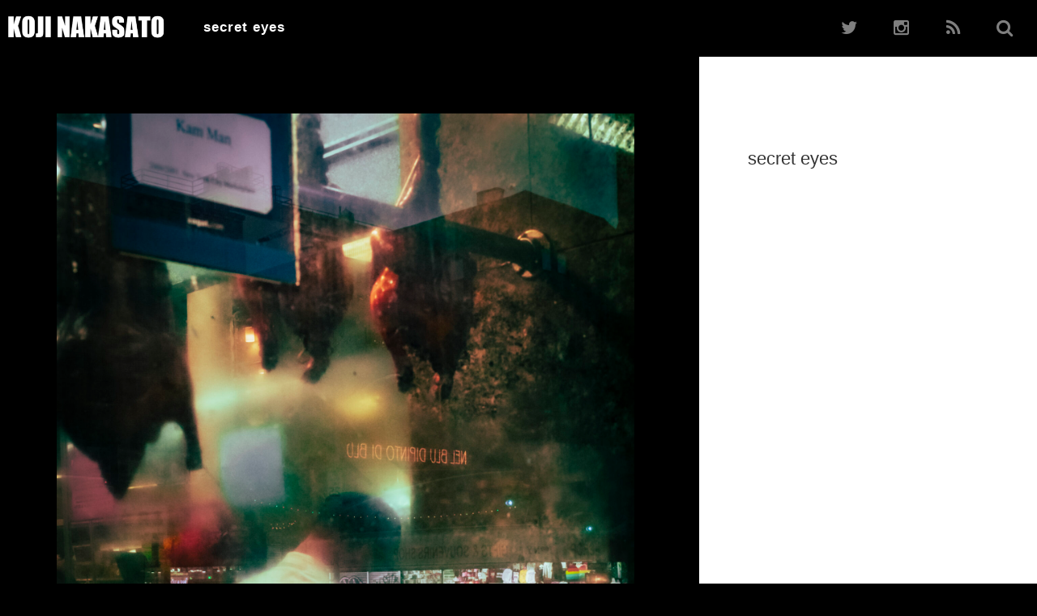

--- FILE ---
content_type: text/html; charset=UTF-8
request_url: https://kojinakasato.com/portfolio/untitled-4/
body_size: 9511
content:
<!DOCTYPE html>
<html lang="ja">
<head>
	<meta charset="UTF-8">
	<meta name="viewport" content="width=device-width, initial-scale=1.0">
	<meta http-equiv="X-UA-Compatible" content="IE=edge">

<title>secret eyes | KOJI NAKASATO</title>
<meta name="description" content="Street  Photography" />
	<link rel="profile" href="http://gmpg.org/xfn/11">
	<link rel="pingback" href="https://kojinakasato.com/xmlrpc.php">
	<meta name='robots' content='max-image-preview:large' />
<link rel="alternate" type="application/rss+xml" title="KOJI NAKASATO &raquo; フィード" href="https://kojinakasato.com/feed/" />
<link rel="alternate" type="application/rss+xml" title="KOJI NAKASATO &raquo; コメントフィード" href="https://kojinakasato.com/comments/feed/" />
<script type="text/javascript">
/* <![CDATA[ */
window._wpemojiSettings = {"baseUrl":"https:\/\/s.w.org\/images\/core\/emoji\/15.0.3\/72x72\/","ext":".png","svgUrl":"https:\/\/s.w.org\/images\/core\/emoji\/15.0.3\/svg\/","svgExt":".svg","source":{"concatemoji":"https:\/\/kojinakasato.com\/wp-includes\/js\/wp-emoji-release.min.js?ver=6.6.4"}};
/*! This file is auto-generated */
!function(i,n){var o,s,e;function c(e){try{var t={supportTests:e,timestamp:(new Date).valueOf()};sessionStorage.setItem(o,JSON.stringify(t))}catch(e){}}function p(e,t,n){e.clearRect(0,0,e.canvas.width,e.canvas.height),e.fillText(t,0,0);var t=new Uint32Array(e.getImageData(0,0,e.canvas.width,e.canvas.height).data),r=(e.clearRect(0,0,e.canvas.width,e.canvas.height),e.fillText(n,0,0),new Uint32Array(e.getImageData(0,0,e.canvas.width,e.canvas.height).data));return t.every(function(e,t){return e===r[t]})}function u(e,t,n){switch(t){case"flag":return n(e,"\ud83c\udff3\ufe0f\u200d\u26a7\ufe0f","\ud83c\udff3\ufe0f\u200b\u26a7\ufe0f")?!1:!n(e,"\ud83c\uddfa\ud83c\uddf3","\ud83c\uddfa\u200b\ud83c\uddf3")&&!n(e,"\ud83c\udff4\udb40\udc67\udb40\udc62\udb40\udc65\udb40\udc6e\udb40\udc67\udb40\udc7f","\ud83c\udff4\u200b\udb40\udc67\u200b\udb40\udc62\u200b\udb40\udc65\u200b\udb40\udc6e\u200b\udb40\udc67\u200b\udb40\udc7f");case"emoji":return!n(e,"\ud83d\udc26\u200d\u2b1b","\ud83d\udc26\u200b\u2b1b")}return!1}function f(e,t,n){var r="undefined"!=typeof WorkerGlobalScope&&self instanceof WorkerGlobalScope?new OffscreenCanvas(300,150):i.createElement("canvas"),a=r.getContext("2d",{willReadFrequently:!0}),o=(a.textBaseline="top",a.font="600 32px Arial",{});return e.forEach(function(e){o[e]=t(a,e,n)}),o}function t(e){var t=i.createElement("script");t.src=e,t.defer=!0,i.head.appendChild(t)}"undefined"!=typeof Promise&&(o="wpEmojiSettingsSupports",s=["flag","emoji"],n.supports={everything:!0,everythingExceptFlag:!0},e=new Promise(function(e){i.addEventListener("DOMContentLoaded",e,{once:!0})}),new Promise(function(t){var n=function(){try{var e=JSON.parse(sessionStorage.getItem(o));if("object"==typeof e&&"number"==typeof e.timestamp&&(new Date).valueOf()<e.timestamp+604800&&"object"==typeof e.supportTests)return e.supportTests}catch(e){}return null}();if(!n){if("undefined"!=typeof Worker&&"undefined"!=typeof OffscreenCanvas&&"undefined"!=typeof URL&&URL.createObjectURL&&"undefined"!=typeof Blob)try{var e="postMessage("+f.toString()+"("+[JSON.stringify(s),u.toString(),p.toString()].join(",")+"));",r=new Blob([e],{type:"text/javascript"}),a=new Worker(URL.createObjectURL(r),{name:"wpTestEmojiSupports"});return void(a.onmessage=function(e){c(n=e.data),a.terminate(),t(n)})}catch(e){}c(n=f(s,u,p))}t(n)}).then(function(e){for(var t in e)n.supports[t]=e[t],n.supports.everything=n.supports.everything&&n.supports[t],"flag"!==t&&(n.supports.everythingExceptFlag=n.supports.everythingExceptFlag&&n.supports[t]);n.supports.everythingExceptFlag=n.supports.everythingExceptFlag&&!n.supports.flag,n.DOMReady=!1,n.readyCallback=function(){n.DOMReady=!0}}).then(function(){return e}).then(function(){var e;n.supports.everything||(n.readyCallback(),(e=n.source||{}).concatemoji?t(e.concatemoji):e.wpemoji&&e.twemoji&&(t(e.twemoji),t(e.wpemoji)))}))}((window,document),window._wpemojiSettings);
/* ]]> */
</script>
<style id='wp-emoji-styles-inline-css' type='text/css'>

	img.wp-smiley, img.emoji {
		display: inline !important;
		border: none !important;
		box-shadow: none !important;
		height: 1em !important;
		width: 1em !important;
		margin: 0 0.07em !important;
		vertical-align: -0.1em !important;
		background: none !important;
		padding: 0 !important;
	}
</style>
<link rel='stylesheet' id='wp-block-library-css' href='https://kojinakasato.com/wp-includes/css/dist/block-library/style.min.css?ver=4.6.6' type='text/css' media='all' />
<style id='classic-theme-styles-inline-css' type='text/css'>
/*! This file is auto-generated */
.wp-block-button__link{color:#fff;background-color:#32373c;border-radius:9999px;box-shadow:none;text-decoration:none;padding:calc(.667em + 2px) calc(1.333em + 2px);font-size:1.125em}.wp-block-file__button{background:#32373c;color:#fff;text-decoration:none}
</style>
<style id='global-styles-inline-css' type='text/css'>
:root{--wp--preset--aspect-ratio--square: 1;--wp--preset--aspect-ratio--4-3: 4/3;--wp--preset--aspect-ratio--3-4: 3/4;--wp--preset--aspect-ratio--3-2: 3/2;--wp--preset--aspect-ratio--2-3: 2/3;--wp--preset--aspect-ratio--16-9: 16/9;--wp--preset--aspect-ratio--9-16: 9/16;--wp--preset--color--black: #000000;--wp--preset--color--cyan-bluish-gray: #abb8c3;--wp--preset--color--white: #ffffff;--wp--preset--color--pale-pink: #f78da7;--wp--preset--color--vivid-red: #cf2e2e;--wp--preset--color--luminous-vivid-orange: #ff6900;--wp--preset--color--luminous-vivid-amber: #fcb900;--wp--preset--color--light-green-cyan: #7bdcb5;--wp--preset--color--vivid-green-cyan: #00d084;--wp--preset--color--pale-cyan-blue: #8ed1fc;--wp--preset--color--vivid-cyan-blue: #0693e3;--wp--preset--color--vivid-purple: #9b51e0;--wp--preset--gradient--vivid-cyan-blue-to-vivid-purple: linear-gradient(135deg,rgba(6,147,227,1) 0%,rgb(155,81,224) 100%);--wp--preset--gradient--light-green-cyan-to-vivid-green-cyan: linear-gradient(135deg,rgb(122,220,180) 0%,rgb(0,208,130) 100%);--wp--preset--gradient--luminous-vivid-amber-to-luminous-vivid-orange: linear-gradient(135deg,rgba(252,185,0,1) 0%,rgba(255,105,0,1) 100%);--wp--preset--gradient--luminous-vivid-orange-to-vivid-red: linear-gradient(135deg,rgba(255,105,0,1) 0%,rgb(207,46,46) 100%);--wp--preset--gradient--very-light-gray-to-cyan-bluish-gray: linear-gradient(135deg,rgb(238,238,238) 0%,rgb(169,184,195) 100%);--wp--preset--gradient--cool-to-warm-spectrum: linear-gradient(135deg,rgb(74,234,220) 0%,rgb(151,120,209) 20%,rgb(207,42,186) 40%,rgb(238,44,130) 60%,rgb(251,105,98) 80%,rgb(254,248,76) 100%);--wp--preset--gradient--blush-light-purple: linear-gradient(135deg,rgb(255,206,236) 0%,rgb(152,150,240) 100%);--wp--preset--gradient--blush-bordeaux: linear-gradient(135deg,rgb(254,205,165) 0%,rgb(254,45,45) 50%,rgb(107,0,62) 100%);--wp--preset--gradient--luminous-dusk: linear-gradient(135deg,rgb(255,203,112) 0%,rgb(199,81,192) 50%,rgb(65,88,208) 100%);--wp--preset--gradient--pale-ocean: linear-gradient(135deg,rgb(255,245,203) 0%,rgb(182,227,212) 50%,rgb(51,167,181) 100%);--wp--preset--gradient--electric-grass: linear-gradient(135deg,rgb(202,248,128) 0%,rgb(113,206,126) 100%);--wp--preset--gradient--midnight: linear-gradient(135deg,rgb(2,3,129) 0%,rgb(40,116,252) 100%);--wp--preset--font-size--small: 13px;--wp--preset--font-size--medium: 20px;--wp--preset--font-size--large: 36px;--wp--preset--font-size--x-large: 42px;--wp--preset--spacing--20: 0.44rem;--wp--preset--spacing--30: 0.67rem;--wp--preset--spacing--40: 1rem;--wp--preset--spacing--50: 1.5rem;--wp--preset--spacing--60: 2.25rem;--wp--preset--spacing--70: 3.38rem;--wp--preset--spacing--80: 5.06rem;--wp--preset--shadow--natural: 6px 6px 9px rgba(0, 0, 0, 0.2);--wp--preset--shadow--deep: 12px 12px 50px rgba(0, 0, 0, 0.4);--wp--preset--shadow--sharp: 6px 6px 0px rgba(0, 0, 0, 0.2);--wp--preset--shadow--outlined: 6px 6px 0px -3px rgba(255, 255, 255, 1), 6px 6px rgba(0, 0, 0, 1);--wp--preset--shadow--crisp: 6px 6px 0px rgba(0, 0, 0, 1);}:where(.is-layout-flex){gap: 0.5em;}:where(.is-layout-grid){gap: 0.5em;}body .is-layout-flex{display: flex;}.is-layout-flex{flex-wrap: wrap;align-items: center;}.is-layout-flex > :is(*, div){margin: 0;}body .is-layout-grid{display: grid;}.is-layout-grid > :is(*, div){margin: 0;}:where(.wp-block-columns.is-layout-flex){gap: 2em;}:where(.wp-block-columns.is-layout-grid){gap: 2em;}:where(.wp-block-post-template.is-layout-flex){gap: 1.25em;}:where(.wp-block-post-template.is-layout-grid){gap: 1.25em;}.has-black-color{color: var(--wp--preset--color--black) !important;}.has-cyan-bluish-gray-color{color: var(--wp--preset--color--cyan-bluish-gray) !important;}.has-white-color{color: var(--wp--preset--color--white) !important;}.has-pale-pink-color{color: var(--wp--preset--color--pale-pink) !important;}.has-vivid-red-color{color: var(--wp--preset--color--vivid-red) !important;}.has-luminous-vivid-orange-color{color: var(--wp--preset--color--luminous-vivid-orange) !important;}.has-luminous-vivid-amber-color{color: var(--wp--preset--color--luminous-vivid-amber) !important;}.has-light-green-cyan-color{color: var(--wp--preset--color--light-green-cyan) !important;}.has-vivid-green-cyan-color{color: var(--wp--preset--color--vivid-green-cyan) !important;}.has-pale-cyan-blue-color{color: var(--wp--preset--color--pale-cyan-blue) !important;}.has-vivid-cyan-blue-color{color: var(--wp--preset--color--vivid-cyan-blue) !important;}.has-vivid-purple-color{color: var(--wp--preset--color--vivid-purple) !important;}.has-black-background-color{background-color: var(--wp--preset--color--black) !important;}.has-cyan-bluish-gray-background-color{background-color: var(--wp--preset--color--cyan-bluish-gray) !important;}.has-white-background-color{background-color: var(--wp--preset--color--white) !important;}.has-pale-pink-background-color{background-color: var(--wp--preset--color--pale-pink) !important;}.has-vivid-red-background-color{background-color: var(--wp--preset--color--vivid-red) !important;}.has-luminous-vivid-orange-background-color{background-color: var(--wp--preset--color--luminous-vivid-orange) !important;}.has-luminous-vivid-amber-background-color{background-color: var(--wp--preset--color--luminous-vivid-amber) !important;}.has-light-green-cyan-background-color{background-color: var(--wp--preset--color--light-green-cyan) !important;}.has-vivid-green-cyan-background-color{background-color: var(--wp--preset--color--vivid-green-cyan) !important;}.has-pale-cyan-blue-background-color{background-color: var(--wp--preset--color--pale-cyan-blue) !important;}.has-vivid-cyan-blue-background-color{background-color: var(--wp--preset--color--vivid-cyan-blue) !important;}.has-vivid-purple-background-color{background-color: var(--wp--preset--color--vivid-purple) !important;}.has-black-border-color{border-color: var(--wp--preset--color--black) !important;}.has-cyan-bluish-gray-border-color{border-color: var(--wp--preset--color--cyan-bluish-gray) !important;}.has-white-border-color{border-color: var(--wp--preset--color--white) !important;}.has-pale-pink-border-color{border-color: var(--wp--preset--color--pale-pink) !important;}.has-vivid-red-border-color{border-color: var(--wp--preset--color--vivid-red) !important;}.has-luminous-vivid-orange-border-color{border-color: var(--wp--preset--color--luminous-vivid-orange) !important;}.has-luminous-vivid-amber-border-color{border-color: var(--wp--preset--color--luminous-vivid-amber) !important;}.has-light-green-cyan-border-color{border-color: var(--wp--preset--color--light-green-cyan) !important;}.has-vivid-green-cyan-border-color{border-color: var(--wp--preset--color--vivid-green-cyan) !important;}.has-pale-cyan-blue-border-color{border-color: var(--wp--preset--color--pale-cyan-blue) !important;}.has-vivid-cyan-blue-border-color{border-color: var(--wp--preset--color--vivid-cyan-blue) !important;}.has-vivid-purple-border-color{border-color: var(--wp--preset--color--vivid-purple) !important;}.has-vivid-cyan-blue-to-vivid-purple-gradient-background{background: var(--wp--preset--gradient--vivid-cyan-blue-to-vivid-purple) !important;}.has-light-green-cyan-to-vivid-green-cyan-gradient-background{background: var(--wp--preset--gradient--light-green-cyan-to-vivid-green-cyan) !important;}.has-luminous-vivid-amber-to-luminous-vivid-orange-gradient-background{background: var(--wp--preset--gradient--luminous-vivid-amber-to-luminous-vivid-orange) !important;}.has-luminous-vivid-orange-to-vivid-red-gradient-background{background: var(--wp--preset--gradient--luminous-vivid-orange-to-vivid-red) !important;}.has-very-light-gray-to-cyan-bluish-gray-gradient-background{background: var(--wp--preset--gradient--very-light-gray-to-cyan-bluish-gray) !important;}.has-cool-to-warm-spectrum-gradient-background{background: var(--wp--preset--gradient--cool-to-warm-spectrum) !important;}.has-blush-light-purple-gradient-background{background: var(--wp--preset--gradient--blush-light-purple) !important;}.has-blush-bordeaux-gradient-background{background: var(--wp--preset--gradient--blush-bordeaux) !important;}.has-luminous-dusk-gradient-background{background: var(--wp--preset--gradient--luminous-dusk) !important;}.has-pale-ocean-gradient-background{background: var(--wp--preset--gradient--pale-ocean) !important;}.has-electric-grass-gradient-background{background: var(--wp--preset--gradient--electric-grass) !important;}.has-midnight-gradient-background{background: var(--wp--preset--gradient--midnight) !important;}.has-small-font-size{font-size: var(--wp--preset--font-size--small) !important;}.has-medium-font-size{font-size: var(--wp--preset--font-size--medium) !important;}.has-large-font-size{font-size: var(--wp--preset--font-size--large) !important;}.has-x-large-font-size{font-size: var(--wp--preset--font-size--x-large) !important;}
:where(.wp-block-post-template.is-layout-flex){gap: 1.25em;}:where(.wp-block-post-template.is-layout-grid){gap: 1.25em;}
:where(.wp-block-columns.is-layout-flex){gap: 2em;}:where(.wp-block-columns.is-layout-grid){gap: 2em;}
:root :where(.wp-block-pullquote){font-size: 1.5em;line-height: 1.6;}
</style>
<link rel='stylesheet' id='contact-form-7-css' href='https://kojinakasato.com/wp-content/plugins/contact-form-7/includes/css/styles.css?ver=6.0.6' type='text/css' media='all' />
<link rel='stylesheet' id='_tk-bootstrap-wp-css' href='https://kojinakasato.com/wp-content/themes/photek_tcd024/includes/css/bootstrap-wp.css?ver=4.6.6' type='text/css' media='all' />
<link rel='stylesheet' id='_tk-bootstrap-css' href='https://kojinakasato.com/wp-content/themes/photek_tcd024/includes/resources/bootstrap/css/bootstrap.min.css?ver=4.6.6' type='text/css' media='all' />
<link rel='stylesheet' id='_tk-font-awesome-css' href='https://kojinakasato.com/wp-content/themes/photek_tcd024/includes/css/font-awesome.min.css?ver=4.1.0' type='text/css' media='all' />
<link rel='stylesheet' id='_tk-style-css' href='https://kojinakasato.com/wp-content/themes/photek_tcd024/style.css?ver=4.6.6' type='text/css' media='all' />
<script type="text/javascript" src="https://kojinakasato.com/wp-includes/js/jquery/jquery.min.js?ver=3.7.1" id="jquery-core-js"></script>
<script type="text/javascript" src="https://kojinakasato.com/wp-includes/js/jquery/jquery-migrate.min.js?ver=3.4.1" id="jquery-migrate-js"></script>
<script type="text/javascript" src="https://kojinakasato.com/wp-content/themes/photek_tcd024/includes/resources/bootstrap/js/bootstrap.min.js?ver=6.6.4" id="_tk-bootstrapjs-js"></script>
<script type="text/javascript" src="https://kojinakasato.com/wp-content/themes/photek_tcd024/includes/js/bootstrap-wp.js?ver=6.6.4" id="_tk-bootstrapwp-js"></script>
<link rel="https://api.w.org/" href="https://kojinakasato.com/wp-json/" /><link rel="canonical" href="https://kojinakasato.com/portfolio/untitled-4/" />
<link rel='shortlink' href='https://kojinakasato.com/?p=737' />
<link rel="alternate" title="oEmbed (JSON)" type="application/json+oembed" href="https://kojinakasato.com/wp-json/oembed/1.0/embed?url=https%3A%2F%2Fkojinakasato.com%2Fportfolio%2Funtitled-4%2F" />
<link rel="alternate" title="oEmbed (XML)" type="text/xml+oembed" href="https://kojinakasato.com/wp-json/oembed/1.0/embed?url=https%3A%2F%2Fkojinakasato.com%2Fportfolio%2Funtitled-4%2F&#038;format=xml" />
	<style type="text/css">
			.site-title a,
		.site-description {
			color: #ffffff;
		}
		</style>
	<style type="text/css" id="custom-background-css">
body.custom-background { background-color: #000000; }
</style>
	<link rel="icon" href="https://kojinakasato.com/wp-content/uploads/2020/10/cropped-KOJI_LOGO-1-32x32.png" sizes="32x32" />
<link rel="icon" href="https://kojinakasato.com/wp-content/uploads/2020/10/cropped-KOJI_LOGO-1-192x192.png" sizes="192x192" />
<link rel="apple-touch-icon" href="https://kojinakasato.com/wp-content/uploads/2020/10/cropped-KOJI_LOGO-1-180x180.png" />
<meta name="msapplication-TileImage" content="https://kojinakasato.com/wp-content/uploads/2020/10/cropped-KOJI_LOGO-1-270x270.png" />
		<style type="text/css" id="wp-custom-css">
			@media screen and (max-width: 1200px) {
.portfolio_list li {
  width: 50%;
  float: left; }
}
		</style>
			<link rel="stylesheet" href="https://maxcdn.bootstrapcdn.com/bootstrap/3.3.4/css/bootstrap.min.css">
	<!-- <script type="text/javascript" src="//cdnjs.cloudflare.com/ajax/libs/masonry/3.2.2/masonry.pkgd.min.js"></script> -->
	<script type="text/javascript" src="//cdnjs.cloudflare.com/ajax/libs/jqueryui/1.11.4/jquery-ui.min.js"></script>
	<script type="text/javascript" src="https://kojinakasato.com/wp-content/themes/photek_tcd024/scripts/portfolio_and_search.js"></script>
	<link rel="stylesheet" href="https://kojinakasato.com/wp-content/themes/photek_tcd024/photek.css" type="text/css" media="screen" />
	<link href="https://kojinakasato.com/wp-content/themes/photek_tcd024/margin.css" rel="stylesheet" type="text/css">
	<link href="https://kojinakasato.com/wp-content/themes/photek_tcd024/comment-style.css" rel="stylesheet" type="text/css">
	<link href="//netdna.bootstrapcdn.com/font-awesome/4.5.0/css/font-awesome.css" rel="stylesheet">
	<script src="https://kojinakasato.com/wp-content/themes/photek_tcd024/scripts/comment.js?ver=4.6.6"></script>
	<script type="text/javascript" src="https://kojinakasato.com/wp-content/themes/photek_tcd024/scripts/jscript.js"></script>

<style type="text/css">
	#sidebar a:hover{color: #000000; text-decoration: underline; }
	.photek-logo{ background-color: #000000; }
	.arrow-right{ border-left: 20px solid #000000; }
	#copyright a:hover{ color: #000000; }
	.entry-content a, .custom-html-widget a{ color: #000000; }
	.entry-content a:hover{ color: #000000; }

	.photek-head-wrap{ background-color: #000000; }
	.photek-social-button{ border-left:1px solid #000000; }
	.side-line{ background-color: #000000; }
	#sidebar-scroller-inner{ background-color: #000000 !important; }
	#body-scroller-inner{ background-color: #000000 !important; }
	.body-scroller-inner{ background-color: #000000 !important; }
	.calendar{ background-color: #000000; }
	.calendar-year{ background-color: #000000; }
	body{ font-size: 14px;}
	.link-hover-effect:hover, .text-muted a:hover { color:#000000; text-decoration: none; }
	.google_search .searchbtn:hover { background-color: #000000}


</style>

<script type="text/javascript">
	var portCat = "";
	var doSearchFocus = true;



	
  function submenuclicked(ev){
  	if(jQuery(window).width() < 770){
			try{
				ev.stopPropagation();
				ev.preventDefault();
				ev.stopImmediatePropagation();
			} catch(err){ }
			return false;
		}
  }

	function page_ajax_get(){
		if(portCat || jQuery("#portfolio-list").length) {
			var page = jQuery(".last-post").last().attr('data-get-page') || 2;

	    jQuery.ajax({
	      type: 'POST',
	      url: 'https://kojinakasato.com/wp-admin/admin-ajax.php',
	      data: {"action": "load-filter", cat: portCat, paged:page },
	      success: function(response) {
	      	console.log(response)
	        jQuery("#portfolio-list").html(jQuery("#portfolio-list").html() + response);
	        jQuery(".blog-wrap").fadeIn()
	        showTiles();
	      }
	    });
   	}
	}

	jQuery(window).scroll(function() {
	  if(jQuery(window).scrollTop() + jQuery(window).height() == jQuery(document).height()) {
	  	page_ajax_get()
	  }
	});
</script>


</head>

<body class="portfolio-template-default single single-portfolio postid-737 custom-background">
	<header class="photek-head-wrap container-fluid">
	<div class="row photek-head">
								<a href="https://kojinakasato.com">
						<h1 class="col-xs-3 col-sm-2 photek-logo" style="background-image:url(https://kojinakasato.com/wp-content/uploads/2021/07/cropped-KOJINAKASATO-3.png)">
							<div class="arrow-right"></div>
						</h1>
					</a>
					<div class="col-xs-9 col-sm-10">
			<div class="row">
				<div class="col-xs-12 col-sm-4 col-md-5 photek-title ">
					secret eyes					<form role="search" method="get" class="search-form" action="https://kojinakasato.com/">
	<label>
		<input type="search" class="search-field" value="" name="s" title="Search for:">
	</label>
	<input type="submit" class="search-submit" value="Search">
</form>
				</div>
									<div class="col-sm-8 col-md-7 text-right no-right-padding hidden-xs" style="padding-right:10px">

						
													<a href="https://twitter.com/NakasatoKoji"><div class="pre-search photek-social-button"><span class="fa fa-twitter"></span></div></a>
						
													<a href="https://www.instagram.com/photographer_koji/?hl=ja"><div class="pre-search photek-social-button"><span class="fa fa-instagram"></span></div></a>
						
						
						
						
													<a href="https://kojinakasato.com/feed/"><div class="pre-search photek-social-button"><span class="fa fa-rss"></span></div></a>
						
						
						<div id="doSearch" class="pre-search photek-social-button"><span class="fa fa-search"></span></div>
						<div onClick="jQuery(':submit').first().click()" class="post-search photek-social-button" style="display:none"><img style="opacity:1" src="https://kojinakasato.com/wp-content/themes/photek_tcd024/images/magnifier.png" /></div>
						<div id="hideSearch" class="post-search photek-social-button" style="display:none"><img src="https://kojinakasato.com/wp-content/themes/photek_tcd024/images/cross.png" /></div>
					</div>
							</div>
		</div>
	</div>

	<div class="row photek-sub-head">
		<div class="col-xs-12 col-sm-8 col-sm-offset-2">
			<div class="menu-menu-container"><ul id="main-menu" class="nav nav-justified"><li id="menu-toggler" class="menu-item visible-xs"><a href="#" onclick="if(document.getElementById('main-menu').style.height != 'auto') { document.getElementById('main-menu').style.height='auto'; document.getElementById('main-menu').style.overflow='visible'; } else { document.getElementById('main-menu').style.height='50px'; document.getElementById('main-menu').style.overflow='hidden'; } "><span class="glyphicon glyphicon-menu-hamburger"></span></a></li><li class="menu-item"><a href="https://kojinakasato.com"><span class="glyphicon glyphicon-home"></span></a></li><li id="menu-item-549" class="menu-item menu-item-type-taxonomy menu-item-object-portfolio-cat current-portfolio-ancestor current-menu-parent current-portfolio-parent menu-item-549"><a href="https://kojinakasato.com/portfolio-cat/colors/">Colors</a></li>
<li id="menu-item-681" class="menu-item menu-item-type-taxonomy menu-item-object-portfolio-cat menu-item-681"><a href="https://kojinakasato.com/portfolio-cat/monochrome/">Monochrome</a></li>
<li id="menu-item-561" class="menu-item menu-item-type-post_type menu-item-object-page menu-item-561"><a href="https://kojinakasato.com/artiststatement/">Artist Statement</a></li>
<li id="menu-item-801" class="menu-item menu-item-type-post_type menu-item-object-page menu-item-801"><a href="https://kojinakasato.com/newyork/">写真集「NewYork」</a></li>
</ul></div>		</div>
	</div>
</header>

<div class="main-content" style="overflow:hidden">
	<div class="container-fluid" style="">
		<div class="row">
								<div id="content" class="main-content-inner main-content-inner-md-8 col-sm-12 col-md-8">
			


<style type="text/css">

  @-moz-document url-prefix() {
    body, html{
      /*-ms-overflow-style: none;*/
     margin-right: -14px !important;
     overflow-x: hidden;
    }

    .portfolio-entry-content{
      padding-right:7px;
    }
  }

  @media only screen and (max-width: 767px) {
    #content{
      margin-top:100px;
    }
    .portfolio-entry-content{
      padding-right:11px;
    }
  }

  .sidebar-wrap{
    position:fixed;
    right:0px;
    top:0px;
    height:100%;
    padding-top:140px;
    padding-bottom: 40px;
    overflow-x:visible;
    overflow-y:scroll;
  }

  .body-scroller{
    background:black;
    position:fixed;
    width:33.3%;
    height:100%;
    top:60px;
    right:0px;
    z-index:-1000;
    background:white;
  }

  .body-scroller-inner{
    background:black;
    position:absolute;
    top:0px;
    left:-10px;
    width:10px;
    height:100%;
  }

  #body-scroller-inner{
    background:#CD0008;
    width:10px;
    margin-top:-20%;
    height:20%;
    position:relative;
    top:0px;
    left:-10px;
    z-index:2000;
  }

  #sidebar-scroller-inner{
    background:#CD0008;
    width:10px;
    height:20%;
    position:fixed;
    top:0px;
    right:0px;
    z-index:2000;
    margin-top:-10%;
  }

  .photek-head-wrap{
    position:fixed;
  }

  .photek-head-wrap{
    overflow:hidden;
    height:70px;
    width:100%;
  }

  .photek-sub-head{
    visibility:hidden;
  }

  .portfolio-entry-content{
    padding-top:35px;
  }
</style>

    <div class="col-xs-12" style="padding: 0px;">
    <div class="col-xs-12 portfolio-wrap">
      
<article id="post-737" class="post-737 portfolio type-portfolio status-publish hentry portfolio-cat-colors">
  <div class="row hidden-md hidden-lg portfolio-sm-fixer">
    <div class="col-xs-12 text-left">
      <div class="pull-left calendar-puller" style="display:inline-block; margin-right:20px; display:none">
        <div class="calendar">
          <div class="calendar-year">2023</div>
          <div class="calendar-body">
            <div class="calendar-day">28</div>
            Jun          </div>
        </div>
      </div>
      <span style="font-size:20px;">secret eyes</span>
    </div>
  </div>

  <div class="portfolio-entry-content hidden-lg hidden-md">
        <img src='https://kojinakasato.com/wp-content/uploads/2023/06/R004505-scaled.jpg'/>        <div style="border-top:1px solid lightgrey; margin-top:30px; padding-top: 30px;" class="text-left">
              <div id="delete_not_inherent_pics">
            <p><img fetchpriority="high" decoding="async" class="lazy lazy-hidden alignnone size-full wp-image-712" src="[data-uri]" data-lazy-type="image" data-lazy-src="https://kojinakasato.com/wp-content/uploads/2023/06/R004505-scaled.jpg" alt="" width="1706" height="2560" data-lazy-srcset="https://kojinakasato.com/wp-content/uploads/2023/06/R004505-scaled.jpg 1706w, https://kojinakasato.com/wp-content/uploads/2023/06/R004505-200x300.jpg 200w, https://kojinakasato.com/wp-content/uploads/2023/06/R004505-683x1024.jpg 683w, https://kojinakasato.com/wp-content/uploads/2023/06/R004505-768x1152.jpg 768w, https://kojinakasato.com/wp-content/uploads/2023/06/R004505-1024x1536.jpg 1024w, https://kojinakasato.com/wp-content/uploads/2023/06/R004505-1365x2048.jpg 1365w" data-lazy-sizes="(max-width: 1706px) 100vw, 1706px" /><noscript><img fetchpriority="high" decoding="async" class="alignnone size-full wp-image-712" src="https://kojinakasato.com/wp-content/uploads/2023/06/R004505-scaled.jpg" alt="" width="1706" height="2560" srcset="https://kojinakasato.com/wp-content/uploads/2023/06/R004505-scaled.jpg 1706w, https://kojinakasato.com/wp-content/uploads/2023/06/R004505-200x300.jpg 200w, https://kojinakasato.com/wp-content/uploads/2023/06/R004505-683x1024.jpg 683w, https://kojinakasato.com/wp-content/uploads/2023/06/R004505-768x1152.jpg 768w, https://kojinakasato.com/wp-content/uploads/2023/06/R004505-1024x1536.jpg 1024w, https://kojinakasato.com/wp-content/uploads/2023/06/R004505-1365x2048.jpg 1365w" sizes="(max-width: 1706px) 100vw, 1706px" /></noscript></p>
          </div>

        </div>
  </div><!-- .entry-content -->
  
  <div class="visible-xs">
         <div id="photo_share" class="clearfix">
      
<!--Type1-->

<div id="share_top1">

 

<div class="sns">
<ul class="type1 clearfix">







</ul>
</div>

</div>


<!--Type2-->

<!--Type3-->

<!--Type4-->

<!--Type5-->
     </div>
       </div>

  <div class="portfolio-entry-content hidden-xs hidden-sm">
    <div class="inner">
          
      <img src='https://kojinakasato.com/wp-content/uploads/2023/06/R004505-scaled.jpg'/>
          
	<div class="clearfix" style="margin-top: 40px">
	<div id="copyright">Copyright &copy;&nbsp; <a href="https://kojinakasato.com/">KOJI NAKASATO</a> All Rights Reserved.</div>
	<div class="go-top"><div onclick="jQuery('html, body').animate({ scrollTop: 0 });"><span class="glyphicon glyphicon-chevron-up"></span></div></div>
	</div>
    </div><!-- .entry-content -->
  </div>

</article><!-- #post-## -->    </div>
  </div>

  
  </div><!-- close .main-content-inner -->

  <div id="sidebar-scroller-inner" class='hidden-xs hidden-sm"'></div>
  <div id="sidebar-wrap" class="sidebar-wrap col-sm-12 col-md-4 hidden-xs hidden-sm">
    <div id="sidebar-inner" class="row">
      <div class="col-xs-4">
        <div class="calendar" style="display:none">
          <div class="calendar-year">2023</div>
          <div class="calendar-body">
            <div class="calendar-day">28</div>
            Jun          </div>
        </div>
      </div>
      <div class="col-xs-12">
    
        <div class="sidebar-entry-content">
          <h2 class="lead">secret eyes</h2>
                    <div id="delete_not_inherent_pics">
            <p><img loading="lazy" decoding="async" class="lazy lazy-hidden alignnone size-full wp-image-712" src="[data-uri]" data-lazy-type="image" data-lazy-src="https://kojinakasato.com/wp-content/uploads/2023/06/R004505-scaled.jpg" alt="" width="1706" height="2560" data-lazy-srcset="https://kojinakasato.com/wp-content/uploads/2023/06/R004505-scaled.jpg 1706w, https://kojinakasato.com/wp-content/uploads/2023/06/R004505-200x300.jpg 200w, https://kojinakasato.com/wp-content/uploads/2023/06/R004505-683x1024.jpg 683w, https://kojinakasato.com/wp-content/uploads/2023/06/R004505-768x1152.jpg 768w, https://kojinakasato.com/wp-content/uploads/2023/06/R004505-1024x1536.jpg 1024w, https://kojinakasato.com/wp-content/uploads/2023/06/R004505-1365x2048.jpg 1365w" data-lazy-sizes="(max-width: 1706px) 100vw, 1706px" /><noscript><img loading="lazy" decoding="async" class="alignnone size-full wp-image-712" src="https://kojinakasato.com/wp-content/uploads/2023/06/R004505-scaled.jpg" alt="" width="1706" height="2560" srcset="https://kojinakasato.com/wp-content/uploads/2023/06/R004505-scaled.jpg 1706w, https://kojinakasato.com/wp-content/uploads/2023/06/R004505-200x300.jpg 200w, https://kojinakasato.com/wp-content/uploads/2023/06/R004505-683x1024.jpg 683w, https://kojinakasato.com/wp-content/uploads/2023/06/R004505-768x1152.jpg 768w, https://kojinakasato.com/wp-content/uploads/2023/06/R004505-1024x1536.jpg 1024w, https://kojinakasato.com/wp-content/uploads/2023/06/R004505-1365x2048.jpg 1365w" sizes="(max-width: 1706px) 100vw, 1706px" /></noscript></p>
          </div>
    <div id="photo_share" class="clearfix">
   
<!--Type1-->

<div id="share_top1">

 

<div class="sns">
<ul class="type1 clearfix">







</ul>
</div>

</div>


<!--Type2-->

<!--Type3-->

<!--Type4-->

<!--Type5-->
  </div>
          </div><!-- .entry-content -->

    
      </div>
    </div>


  <div id="body-scroller-main" class="body-scroller-main hidden-xs hidden-sm">
    <div class="body-scroller-inner"></div>
    <div id="body-scroller-inner"></div>
  </div>

<script type="text/javascript">
  jQuery(function($){

    var cancheck = true;

    $("#sidebar-scroller-inner").draggable({
      axis:'y',
      start: function(){ cancheck = false },
      stop: function(){ cancheck = true },
      drag: function() {
        var scrollPer = $('#sidebar-scroller-inner').offset().top / $('#sidebar-inner').height()
        var scrollOf = $('#sidebar-inner').height() * scrollPer

        $("#sidebar-wrap").scrollTop(scrollOf / 0.8)
      },
    })

    setInterval(function(){
      $(".body-scroller-main").css('margin-right', $('#sidebar-wrap').width() + 130)
    }, 300)

    $('#sidebar-wrap').on('scroll', function(x){
      if(cancheck){
        var height = $('#sidebar-inner').height() - 100

        var scrollPercent = 100 * ( $('#sidebar-wrap').scrollTop()  / ($('#sidebar-inner').height() - $('#sidebar-wrap').height()) )

        $("#sidebar-scroller-inner").css('top', scrollPercent + '%')
      }
    })

    $("#delete_not_inherent_pics img").each(function(){
      if( !$(this).hasClass('show_at_right') ){
        $(this).remove()
      }
    })


    // $("a.dropdown-toggle").click(function(){ alert('grr'); })

  });
</script>



			</div><!-- close .*-inner (main-content or sidebar, depending if sidebar is used) -->
		</div><!-- close .row -->
	</div><!-- close .container -->
</div><!-- close .main-content -->

<footer id="colophon" class="site-footer" role="contentinfo">
</footer><!-- close #colophon -->

<script type="text/javascript" src="https://kojinakasato.com/wp-includes/js/dist/hooks.min.js?ver=2810c76e705dd1a53b18" id="wp-hooks-js"></script>
<script type="text/javascript" src="https://kojinakasato.com/wp-includes/js/dist/i18n.min.js?ver=5e580eb46a90c2b997e6" id="wp-i18n-js"></script>
<script type="text/javascript" id="wp-i18n-js-after">
/* <![CDATA[ */
wp.i18n.setLocaleData( { 'text direction\u0004ltr': [ 'ltr' ] } );
/* ]]> */
</script>
<script type="text/javascript" src="https://kojinakasato.com/wp-content/plugins/contact-form-7/includes/swv/js/index.js?ver=6.0.6" id="swv-js"></script>
<script type="text/javascript" id="contact-form-7-js-translations">
/* <![CDATA[ */
( function( domain, translations ) {
	var localeData = translations.locale_data[ domain ] || translations.locale_data.messages;
	localeData[""].domain = domain;
	wp.i18n.setLocaleData( localeData, domain );
} )( "contact-form-7", {"translation-revision-date":"2025-04-11 06:42:50+0000","generator":"GlotPress\/4.0.1","domain":"messages","locale_data":{"messages":{"":{"domain":"messages","plural-forms":"nplurals=1; plural=0;","lang":"ja_JP"},"This contact form is placed in the wrong place.":["\u3053\u306e\u30b3\u30f3\u30bf\u30af\u30c8\u30d5\u30a9\u30fc\u30e0\u306f\u9593\u9055\u3063\u305f\u4f4d\u7f6e\u306b\u7f6e\u304b\u308c\u3066\u3044\u307e\u3059\u3002"],"Error:":["\u30a8\u30e9\u30fc:"]}},"comment":{"reference":"includes\/js\/index.js"}} );
/* ]]> */
</script>
<script type="text/javascript" id="contact-form-7-js-before">
/* <![CDATA[ */
var wpcf7 = {
    "api": {
        "root": "https:\/\/kojinakasato.com\/wp-json\/",
        "namespace": "contact-form-7\/v1"
    }
};
/* ]]> */
</script>
<script type="text/javascript" src="https://kojinakasato.com/wp-content/plugins/contact-form-7/includes/js/index.js?ver=6.0.6" id="contact-form-7-js"></script>
<script type="text/javascript" src="https://kojinakasato.com/wp-content/themes/photek_tcd024/includes/js/skip-link-focus-fix.js?ver=20130115" id="_tk-skip-link-focus-fix-js"></script>
<script type="text/javascript" id="BJLL-js-extra">
/* <![CDATA[ */
var BJLL_options = {"threshold":"400"};
/* ]]> */
</script>
<script type="text/javascript" src="https://kojinakasato.com/wp-content/plugins/bj-lazy-load/js/bj-lazy-load.min.js?ver=2" id="BJLL-js"></script>
  <!-- facebook share button code -->
 <div id="fb-root"></div>
 <script>
 (function(d, s, id) {
   var js, fjs = d.getElementsByTagName(s)[0];
   if (d.getElementById(id)) return;
   js = d.createElement(s); js.id = id;
   js.async = true;
   js.src = "//connect.facebook.net/ja_JP/sdk.js#xfbml=1&version=v2.5";
   fjs.parentNode.insertBefore(js, fjs);
 }(document, 'script', 'facebook-jssdk'));
 </script>
 
</body>
</html>
